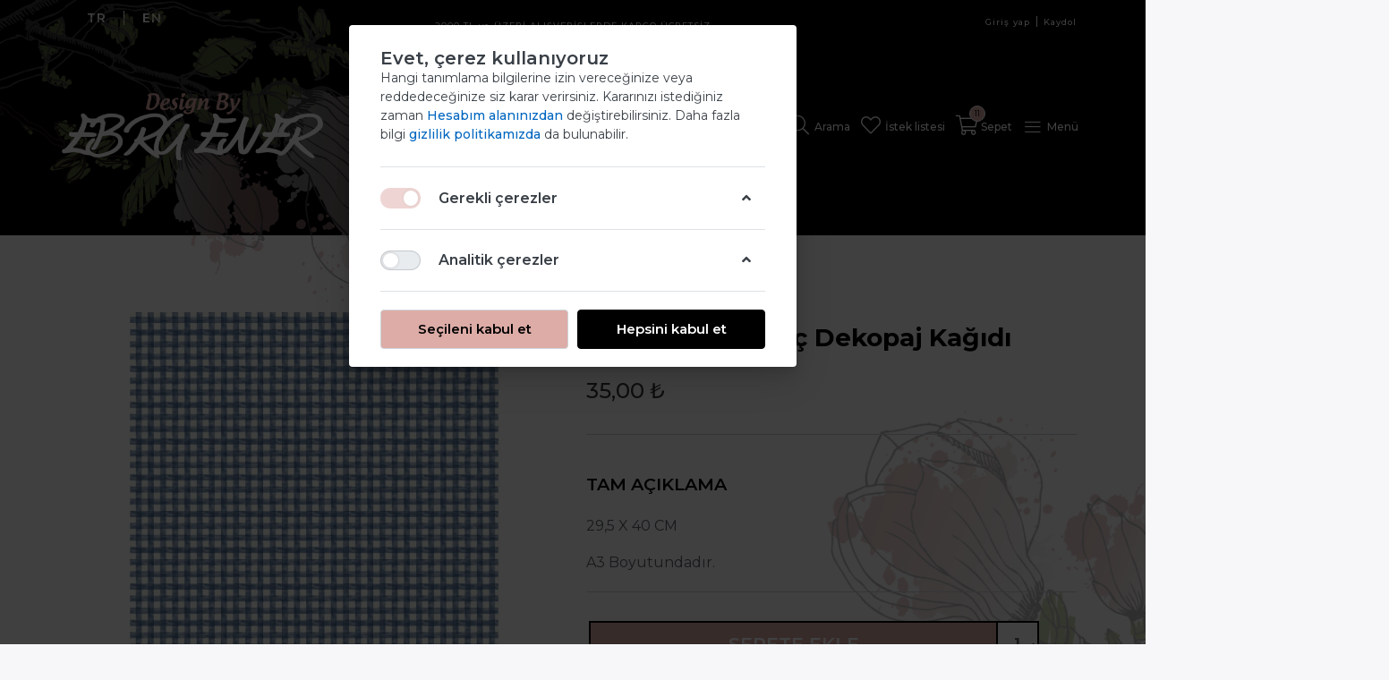

--- FILE ---
content_type: text/html; charset=utf-8
request_url: https://ebruener.com/ebru-ener-bleu-blanc-princ-dekopaj-no-eebb40147
body_size: 15153
content:
<!DOCTYPE html>
<html  id="" lang="tr" dir="ltr" data-pnotify-firstpos1="0">
<head>
    <meta charset="utf-8">
    <title itemprop="name">EbruEner | Bleu Blanc Pirinç Dekopaj Kağıdı</title>
    <meta http-equiv="x-ua-compatible" content="ie=edge">
    <meta name="viewport" content="width=device-width, initial-scale=1.0, maximum-scale=1.0, minimum-scale=1.0, user-scalable=no, viewport-fit=cover, shrink-to-fit=no">
    <meta name="HandheldFriendly" content="true">
    <meta name="description" content="" />
    <meta name="keywords" content="" />
    <meta name="generator" content="Smartstore 4.1.0.0" />
    <meta property="sm:root" content="/" />

<script src="/Content/vendors/drift/Drift.min.js"></script>


    
<link href="/Content/fa.pro.min.css" rel="stylesheet" />



<script>
    try {
        if (typeof navigator === 'undefined') navigator = {};
        html = document.documentElement;
        if (/Edge\/\d+/.test(navigator.userAgent)) { html.className += ' edge' }
        else if ('mozMatchesSelector' in html) { html.className += ' moz' }
        else if (/iPad|iPhone|iPod/.test(navigator.userAgent) && !window.MSStream) { html.className += ' ios' }
        else if ('webkitMatchesSelector' in html) { html.className += ' wkit' }
        else if (/constructor/i.test(window.HTMLElement)) { html.className += ' safari' };
        html.className += (this.top === this.window ? ' not-' : ' ') + 'framed';
    } catch (e) { }
</script>
<!--[if IE 9]><script>try{html.className+=' ie ie9 iepost8 iepre10'}catch(e){};navigator.isIE=9</script><![endif]-->
<!--[if gt IE 9]><script>try{html.className+=' ie ie10 iepost8'}catch(e){};navigator.isIE=10</script><![endif]-->
<!--[if !IE]>--><script>var ieMode = 0; try { if (document.documentMode) { ieMode = document.documentMode; html.className += ' ie iepost8 ie' + document.documentMode } else { html.className += ' not-ie' }; } catch (e) { }; navigator.isIE = ieMode</script><!-- <![endif]-->



<script>
    if (navigator.isIE) {
        document.addEventListener('DOMContentLoaded', function () {
            window.Res.Browser = {  "unsupportedBrowser": "You are using an unsupported browser! Please consider switching to a modern browser such as Google Chrome, Firefox or Opera to fully enjoy your shopping experience.", };

            // Add html alert after header
            const alert = '<div class="container alert alert-warning mt-3">' + window.Res.Browser.unsupportedBrowser + '</div>';
            const header = document.getElementById('header');
            header.innerHTML += alert;
        });
    }
</script>


    
    <meta name="accept-language" content="tr-TR"/>


<script>
	window.Res = {
 "Common.Notification": "Uyar",  "Common.Close": "Kapat",  "Common.On": "Açık",  "Common.OK": "OK",  "Common.Cancel": "İptal et",  "Common.Off": "Kapalı",  "Common.CtrlKey": "Ctrl\r\n",  "Common.ShiftKey": "Vardiya\r\n",  "Common.AltKey": "Alt\r\n",  "Common.DelKey": "Del\r\n",  "Common.EnterKey": "Giriş\r\n",  "Common.EscKey": "ESC\r\n",  "Products.Longdesc.More": "Daha fazla göster",  "Products.Longdesc.Less": "Daha az göster",  "Jquery.Validate.Email": "Lütfen geçerli bir e-posta adresi giriniz.",  "Jquery.Validate.Required": "Bu alan gereklidir.",  "Jquery.Validate.Remote": "Lütfen bu alanı düzeltin.",  "Jquery.Validate.Url": "Lütfen geçerli bir URL giriniz.",  "Jquery.Validate.Date": "Lütfen geçerli bir tarih giriniz.",  "Jquery.Validate.DateISO": "Lütfen geçerli bir tarih (ISO) giriniz.",  "Jquery.Validate.Number": "Lütfen geçerli bir sayı giriniz.",  "Jquery.Validate.Digits": "Lütfen yalnızca rakam giriniz.",  "Jquery.Validate.Creditcard": "Lütfen geçerli bir kredi kartı numarası giriniz.",  "Jquery.Validate.Equalto": "Lütfen aynı değeri tekrar giriniz.",  "Jquery.Validate.Maxlength": "Lütfen {0} karakterden fazla karakter girmeyiniz.",  "Jquery.Validate.Minlength": "Lütfen en az {0} karakter giriniz.",  "Jquery.Validate.Rangelength": "Lütfen karakter uzunluğu {0} ile {1} aralığında olan bir değer giriniz.",  "jquery.Validate.Range": "Lütfen {0} ile {1} arasında bir değer giriniz.",  "Jquery.Validate.Max": "Lütfen {0} değerine eşit ya da {0} değerinden küçük bir değer giriniz.",  "Jquery.Validate.Min": "Lütfen {0} değerine eşit ya da {0} değerinden büyük bir değer giriniz.",  "Admin.Common.AreYouSure": "Emin misiniz?",  "FileUploader.Dropzone.Message": "Dosyaları yüklemek için buraya bırakın veya tıklayın\r\n",  "FileUploader.Dropzone.DictDefaultMessage": "Yüklemek için dosyaları buraya bırakın\r\n",  "FileUploader.Dropzone.DictFallbackMessage": "Tarayıcınız drag'n'drop dosya yüklemelerini desteklemiyor.\r\n",  "FileUploader.Dropzone.DictFallbackText": "Eski günlerdeki gibi dosyalarınızı yüklemek için lütfen aşağıdaki yedek formu kullanın.\r\n",  "FileUploader.Dropzone.DictFileTooBig": "Dosya çok büyük ({{filesize}} MiB). Maks. Dosya boyutu: {{maxFilesize}} MiB.\r\n",  "FileUploader.Dropzone.DictInvalidFileType": "Bu türdeki dosyaları yükleyemezsiniz.\r\n",  "FileUploader.Dropzone.DictResponseError": "Sunucu {{statusCode}} koduyla yanıt verdi.\r\n",  "FileUploader.Dropzone.DictCancelUpload": "Yüklemeyi iptal et\r\n",  "FileUploader.Dropzone.DictUploadCanceled": "Yükleme iptal edildi.\r\n",  "FileUploader.Dropzone.DictCancelUploadConfirmation": "Bu yüklemeyi iptal etmek istediğinizden emin misiniz?\r\n",  "FileUploader.Dropzone.DictRemoveFile": "Dosyayı kaldır\r\n",  "FileUploader.Dropzone.DictMaxFilesExceeded": "Başka dosya yükleyemezsiniz.\r\n",  "FileUploader.StatusWindow.Uploading.File": "dosya yükleniyor\r\n",  "FileUploader.StatusWindow.Uploading.Files": "dosyalar yükleniyor\r\n",  "FileUploader.StatusWindow.Complete.File": "yükleme tamamlandı\r\n",  "FileUploader.StatusWindow.Complete.Files": "yüklemeler tamamlandı\r\n",  "FileUploader.StatusWindow.Canceled.File": "yükleme iptal edildi\r\n",  "FileUploader.StatusWindow.Canceled.Files": "yüklemeler iptal edildi\r\n",     };

    window.ClientId = "c051efc6-1f59-4b0a-8982-df3f321ad2f1";
</script>
<link rel="preconnect" href="https://fonts.gstatic.com">
		<link href='https://fonts.googleapis.com/css2?family=Montserrat:wght@100;200;300;400;500;600;700;800;900' rel='stylesheet' type='text/css'>
		<link href='https://fonts.googleapis.com/css2?family=Josefin+Sans:wght@100;200;300;400;500;600;700' rel='stylesheet' type='text/css'>


    
    <link as="image" href="//ebruener.com/media/10/content/Varlik_2.png" rel="preload" />




    <link rel="shortcut icon" href="//ebruener.com/media/24/content/favicon.ico?v=4.1" />





    <link href="/bundles/css/9yy44-xuplohrjtsx7ix6vknbtcceiqugyr4cta2dc01?v=IxUM8yvjBVRongFdt1z290NbpbocCXJHgcHkFhBkZmI1" rel="stylesheet"/>

<link href="/plugins/SmartStore.InstagramPost/Content/public.scss" rel="stylesheet" type="text/css" />
<link href="/Themes/ebruener/Content/theme.scss" rel="stylesheet" type="text/css" />

    <script src="/bundles/js/aua8kp5qpstynmvh9egapasvk5yczay76h4rabtmvyk1?v=ZEZxsoja9HQOy-pj7TRosZXJSKZwrgoehGBd4DuWx3U1"></script>





<!-- Facebook Pixel Code-->
<script>
	


   !function(f,b,e,v,n,t,s)
  {if(f.fbq)return;n=f.fbq=function(){n.callMethod?
  n.callMethod.apply(n,arguments):n.queue.push(arguments)};
  if(!f._fbq)f._fbq=n;n.push=n;n.loaded=!0;n.version='2.0';
  n.queue=[];t=b.createElement(e);t.async=!0;
  t.src=v;s=b.getElementsByTagName(e)[0];
  s.parentNode.insertBefore(t,s)}(window, document,'script',
  'https://connect.facebook.net/en_US/fbevents.js');

 fbq('init', '669751567406813');
  fbq('track', 'PageView');
    
</script>
<script>
fbq('track', 'ViewContent', {
        id: 'EEBB40147',
        condition: 'new',
        content_ids: 'EEBB40147',
        content_type: 'product',
        value: 35.00,
        currency: 'TRY',
        price: '35,0000',
        availability: 'in stock'
    });  $('#btn-add-to-cart').click(function () {
        fbq('track', 'AddToCart', {
            content_name: 'Bleu Blanc Pirinç Dekopaj Kağıdı',
            content_ids: 'EEBB40147',
            content_type: 'product',
            value: 35.00,
            currency: 'TRY',
        });
    }); 
 $('#btn-add-to-cart').click(function () {
        fbq('track', 'AddToCart', {
            content_name: 'Bleu Blanc Pirinç Dekopaj Kağıdı',
            content_ids: 'EEBB40147',
            content_type: 'product',
            value: 35.00,
            currency: 'TRY',
        });
    }); 
</script>


    <script>jQuery(function () { if (SmartStore.globalization) { SmartStore.globalization.culture = {"name":"tr-TR","englishName":"Turkish (Türkiye)","nativeName":"Türkçe (Türkiye)","isRTL":false,"language":"tr","numberFormat":{",":".",".":",","pattern":[1],"decimals":2,"groupSizes":[3],"+":"+","-":"-","NaN":"NaN","negativeInfinity":"-∞","positiveInfinity":"∞","percent":{",":".",".":",","pattern":[2,2],"decimals":2,"groupSizes":[3],"symbol":"%"},"currency":{",":".",".":",","pattern":[8,3],"decimals":2,"groupSizes":[3],"symbol":"₺"}},"dateTimeFormat":{"calendarName":"Miladi Takvim","/":".",":":":","firstDay":1,"twoDigitYearMax":2029,"AM":["ÖÖ","öö","ÖÖ"],"PM":["ÖS","ös","ÖS"],"days":{"names":["Pazar","Pazartesi","Salı","Çarşamba","Perşembe","Cuma","Cumartesi"],"namesAbbr":["Paz","Pzt","Sal","Çar","Per","Cum","Cmt"],"namesShort":["Pa","Pt","Sa","Ça","Pe","Cu","Ct"]},"months":{"names":["Ocak","Şubat","Mart","Nisan","Mayıs","Haziran","Temmuz","Ağustos","Eylül","Ekim","Kasım","Aralık",""],"namesAbbr":["Oca","Şub","Mar","Nis","May","Haz","Tem","Ağu","Eyl","Eki","Kas","Ara",""]},"patterns":{"d":"d.MM.yyyy","D":"d MMMM yyyy dddd","t":"HH:mm","T":"HH:mm:ss","g":"d.MM.yyyy HH:mm","G":"d.MM.yyyy HH:mm:ss","f":"d MMMM yyyy dddd HH:mm:ss","F":"d MMMM yyyy dddd HH:mm:ss","M":"dd MMMM","Y":"MMMM yyyy","u":"yyyy'-'MM'-'dd HH':'mm':'ss'Z'"}}}; }; });</script>
<meta property='sm:pagedata' content='{"type":"category","id":1,"menuItemId":1,"entityId":1,"parentId":0}' />
<meta property='og:site_name' content='EbruEner' />
<meta property='og:site' content='https://ebruener.com/' />
<meta property='og:url' content='https://ebruener.com/ebru-ener-bleu-blanc-princ-dekopaj-no-eebb40147' />
<meta property='og:type' content='product' />
<meta property='og:title' content='Bleu Blanc Pirin&#231; Dekopaj Kağıdı' />
<meta property='twitter:card' content='summary' />
<meta property='twitter:title' content='Bleu Blanc Pirin&#231; Dekopaj Kağıdı' />
<meta property='og:image' content='https://ebruener.com/media/6266/catalog/EEBB40147.jpeg' />
<meta property='og:image:type' content='image/jpeg' />
<meta property='twitter:image' content='https://ebruener.com/media/6266/catalog/EEBB40147.jpeg' />
<meta property='og:image:alt' content='Bleu Blanc Pirinç Dekopaj Kağıdı resmi' />
<meta property='twitter:image:alt' content='Bleu Blanc Pirinç Dekopaj Kağıdı resmi' />
<meta property='og:image:width' content='1131' />
<meta property='og:image:height' content='1600' />
<meta property='article:published_time' content='01/01/0001 00:00:00' />

    <script src="https://cdnjs.cloudflare.com/ajax/libs/flexslider/2.7.1/jquery.flexslider.min.js" async=""></script>
    <script src="https://cdnjs.cloudflare.com/ajax/libs/OwlCarousel2/2.3.4/owl.carousel.min.js"></script>
    <script src="https://cdn.jsdelivr.net/npm/owl.carousel2.thumbs@0.1.8/dist/owl.carousel2.thumbs.min.js"></script>
    <script src="https://cdn.jsdelivr.net/npm/sticky-sidebar@3.3.1/dist/sticky-sidebar.min.js"></script>
    <script src="https://cdnjs.cloudflare.com/ajax/libs/lazysizes/5.2.0/lazysizes.min.js" async></script>
    <script src="https://cdnjs.cloudflare.com/ajax/libs/magnific-popup.js/1.1.0/jquery.magnific-popup.min.js"></script>
    <script src="https://cdnjs.cloudflare.com/ajax/libs/mediaelement/4.2.16/mediaelement-and-player.min.js"></script>
    <script src="https://cdnjs.cloudflare.com/ajax/libs/mediaelement/4.2.16/renderers/youtube.min.js"></script>
    <script src="https://cdnjs.cloudflare.com/ajax/libs/mediaelement/4.2.16/renderers/vimeo.min.js"></script>
    <script src="https://cdnjs.cloudflare.com/ajax/libs/mediaelement/4.2.16/renderers/facebook.min.js"></script>
    <script type="text/javascript" src="https://cdnjs.cloudflare.com/ajax/libs/jarallax/1.12.0/jarallax.min.js"></script>
    <script type="text/javascript" src="https://cdnjs.cloudflare.com/ajax/libs/jarallax/1.12.0/jarallax-element.min.js"></script>
    <script type="text/javascript" src="https://cdnjs.cloudflare.com/ajax/libs/jarallax/1.12.0/jarallax-video.min.js"></script>
    <script src="/Scripts/public.product-pswp.js" async=""></script>
    <script src="https://cdnjs.cloudflare.com/ajax/libs/jquery.nicescroll/3.7.6/jquery.nicescroll.min.js" integrity="sha512-zMfrMAZYAlNClPKjN+JMuslK/B6sPM09BGvrWlW+cymmPmsUT1xJF3P4kxI3lOh9zypakSgWaTpY6vDJY/3Dig==" crossorigin="anonymous" referrerpolicy="no-referrer"></script>

    <link href="https://cdnjs.cloudflare.com/ajax/libs/flexslider/2.7.2/flexslider.min.css" rel="stylesheet" />
    <link href="https://cdnjs.cloudflare.com/ajax/libs/OwlCarousel2/2.3.4/assets/owl.carousel.min.css" rel="stylesheet" />
    <link href="https://cdnjs.cloudflare.com/ajax/libs/OwlCarousel2/2.3.4/assets/owl.theme.default.min.css" rel="stylesheet" />
    <link href="https://cdnjs.cloudflare.com/ajax/libs/mediaelement/4.2.16/mediaelementplayer.min.css" rel="stylesheet" />
    <link href="https://cdnjs.cloudflare.com/ajax/libs/magnific-popup.js/1.1.0/magnific-popup.min.css" rel="stylesheet" />


    <!--Powered by Smartstore - https://www.smartstore.com - https://lemooncreative.com -->
</head>
<body class="lyt-cols-1">


    
<div id="page">
    <div class="canvas-blocker canvas-slidable"></div>

    <div class="page-main canvas-slidable">
            <div class="tophead">
                <div class="container-fluid">
                    <div class="row">
                        <div class="col-lg-3 col-12 ">  
    <ul class="language-selector list-unstyled">

            <li>
                <a href="/changelanguage/2?returnUrl=ebru-ener-bleu-blanc-princ-dekopaj-no-eebb40147" title="T&#252;rk&#231;e (T&#252;rkiye)" rel="nofollow" class="dropdown-item disabled"
                   data-selected="true" data-abbreviation="T&#252;rk&#231;e">

                    <span class="abbreviation lrm">TR</span>
                </a>
            </li>
            <li>
                <a href="/changelanguage/1?returnUrl=ebru-ener-bleu-blanc-princ-dekopaj-no-eebb40147" title="English (United States)" rel="nofollow" class="dropdown-item"
                   data-selected="false" data-abbreviation="English">

                    <span class="abbreviation lrm">EN</span>
                </a>
            </li>
    </ul>
    <div class="dropdown language-selector d-none">
        <a class="menubar-link" data-toggle="dropdown" aria-haspopup="true" aria-expanded="false" href="#">
            <span>TR</span>
            <i class="fa fa-angle-down"></i>
        </a>

        <div class="dropdown-menu" aria-labelledby="dLabel">
                <a href="/changelanguage/2?returnUrl=ebru-ener-bleu-blanc-princ-dekopaj-no-eebb40147" title="T&#252;rk&#231;e (T&#252;rkiye)" rel="nofollow" class="dropdown-item disabled"
                   data-selected="true" data-abbreviation="T&#252;rk&#231;e">

                        <span class="mr-1 align-text-bottom">
                            <img src="/Content/images/flags/tr.png" />
                        </span>

                    <span>T&#252;rk&#231;e</span>

                    <span class="abbreviation lrm">(TR)</span>
                </a>
                <a href="/changelanguage/1?returnUrl=ebru-ener-bleu-blanc-princ-dekopaj-no-eebb40147" title="English (United States)" rel="nofollow" class="dropdown-item"
                   data-selected="false" data-abbreviation="English">

                        <span class="mr-1 align-text-bottom">
                            <img src="/Content/images/flags/us.png" />
                        </span>

                    <span>English</span>

                    <span class="abbreviation lrm">(EN)</span>
                </a>
        </div>
    </div>
    <script>
        $(function () {
            $(".language-selector .dropdown-item.disabled").on('click', function (e) {
                e.preventDefault();
            });
        });
    </script>
</div>
                        <div class="col-lg-6 text-center col-12">


<div class="cms-menu cms-menu-linklist" data-menu-name="topheadlinks">
    <ul class="list-unstyled">
            <li>
                <a href="/" class="menu-link">

                    <span >2000 TL ve &#220;ZERİ ALIŞVERİŞLERDE KARGO &#220;CRETSİZ</span>
                </a>
            </li>
    </ul>
</div>
                        </div>
                        <div class="col-lg-3 col-12 text-right">
                            <nav id="menubar-my-account" class="menubar-group">
                                <div class="dropdown">

                                    <a class="menubar-link"  aria-haspopup="true" aria-expanded="false" href="/login?returnUrl=%2Febru-ener-bleu-blanc-princ-dekopaj-no-eebb40147" rel="nofollow">
                                            <span>Giriş yap</span>
                                    </a>
                                        <a class="menubar-link" href="/register?returnUrl=%2Febru-ener-bleu-blanc-princ-dekopaj-no-eebb40147" rel="nofollow">
                                            <span>Kaydol</span>
                                        </a>
                                                                    </div>
                            </nav>


                        </div>

                    </div>
                </div>
            </div>
<header id="header" class="header_type2">
    <div class="menubar-section d-none menubar-light">
        <div class="container menubar-container">





<nav class="menubar navbar navbar-slide">
    <nav class="menubar-group ml-0">

    <ul class="language-selector list-unstyled">

            <li>
                <a href="/changelanguage/2?returnUrl=ebru-ener-bleu-blanc-princ-dekopaj-no-eebb40147" title="T&#252;rk&#231;e (T&#252;rkiye)" rel="nofollow" class="dropdown-item disabled"
                   data-selected="true" data-abbreviation="T&#252;rk&#231;e">

                    <span class="abbreviation lrm">TR</span>
                </a>
            </li>
            <li>
                <a href="/changelanguage/1?returnUrl=ebru-ener-bleu-blanc-princ-dekopaj-no-eebb40147" title="English (United States)" rel="nofollow" class="dropdown-item"
                   data-selected="false" data-abbreviation="English">

                    <span class="abbreviation lrm">EN</span>
                </a>
            </li>
    </ul>
    <div class="dropdown language-selector d-none">
        <a class="menubar-link" data-toggle="dropdown" aria-haspopup="true" aria-expanded="false" href="#">
            <span>TR</span>
            <i class="fa fa-angle-down"></i>
        </a>

        <div class="dropdown-menu" aria-labelledby="dLabel">
                <a href="/changelanguage/2?returnUrl=ebru-ener-bleu-blanc-princ-dekopaj-no-eebb40147" title="T&#252;rk&#231;e (T&#252;rkiye)" rel="nofollow" class="dropdown-item disabled"
                   data-selected="true" data-abbreviation="T&#252;rk&#231;e">

                        <span class="mr-1 align-text-bottom">
                            <img src="/Content/images/flags/tr.png" />
                        </span>

                    <span>T&#252;rk&#231;e</span>

                    <span class="abbreviation lrm">(TR)</span>
                </a>
                <a href="/changelanguage/1?returnUrl=ebru-ener-bleu-blanc-princ-dekopaj-no-eebb40147" title="English (United States)" rel="nofollow" class="dropdown-item"
                   data-selected="false" data-abbreviation="English">

                        <span class="mr-1 align-text-bottom">
                            <img src="/Content/images/flags/us.png" />
                        </span>

                    <span>English</span>

                    <span class="abbreviation lrm">(EN)</span>
                </a>
        </div>
    </div>
    <script>
        $(function () {
            $(".language-selector .dropdown-item.disabled").on('click', function (e) {
                e.preventDefault();
            });
        });
    </script>

    </nav>

	<nav class="menubar-group ml-auto">



			<a class="menubar-link" href="/contactus">Bize ulaşın</a>




<div class="cms-menu cms-menu-dropdown" data-menu-name="helpandservice">
	<div class="dropdown">
		<a data-toggle="dropdown" aria-haspopup="true" aria-expanded="false" href="#" rel="nofollow" class="menubar-link">
			<span >Service</span>
			<i class="fal fa-angle-down menubar-caret"></i>
		</a>
			<div class="dropdown-menu dropdown-menu-left">
			<a href="/aboutus" class="dropdown-item menu-link">
				<span >Hakkımızda</span>
			</a>
			<a href="/disclaimer" class="dropdown-item menu-link">
				<span >Satış S&#246;zleşmesi</span>
			</a>
			<a href="/shippinginfo" class="dropdown-item menu-link">
				<span >Kargo &amp; İade</span>
			</a>
			<a href="/conditionsofuse" class="dropdown-item menu-link">
				<span >&#220;yelik S&#246;zleşmesi</span>
			</a>
	</div>

	</div>
</div>



	</nav>

    <nav class="menubar-group menubar-group--special">
            <a class="menubar-link" href="/news">
                Haberler
            </a>
                        
    </nav>

        <nav id="menubar-my-account" class="menubar-group">
            <div class="dropdown">
                <a class="menubar-link"  aria-haspopup="true" aria-expanded="false" href="/login?returnUrl=%2Febru-ener-bleu-blanc-princ-dekopaj-no-eebb40147" rel="nofollow">
                    <i class="fal fa-user-circle menubar-icon"></i>

                        <span>Giriş yap</span>
                </a>

            </div>



        </nav>

</nav>




        </div>
    </div>
    <div class="shopbar-section shopbar-light">
        <div class="container-fluid shopbar-container">

<div class="shopbar">

    

    <!-- LOGO -->
    <div class="shopbar-col-group shop-logo col-4">

<a href="/" class="brand">          
        <img src='//ebruener.com/media/10/content/Varlik_2.png' 
            alt="EbruEner" 
            title="EbruEner"
			class="img-fluid"
            width="292"
            height="75" />
</a>

    </div>

    

    <!--<div class="shopbar-col-group shopbar-col-group-brand">-->
    <!-- SEARCH -->
    <!--<div class="shopbar-col d-none shopbar-search">

<form action="/search" class="instasearch-form" method="get">
	<input type="text"
			class="instasearch-term form-control"
			name="q"
			placeholder="Ne arıyorsunuz?"
		    data-instasearch="true"
			data-minlength="2"
			data-showthumbs="true"
			data-url="/instantsearch"
            data-origin="Search/Search"
			 autocomplete="off" />

	<button type="submit" class="btn btn-primary btn-icon instasearch-button" title="Arama">
		<i class="icm icm-magnifier instasearch-icon"></i>
	</button>

	<div class="instasearch-drop">
		<div class="instasearch-drop-body clearfix"></div>
	</div>


</form>
        </div>
    </div>-->
    <div class="cat-title with-breadcrumb col-4">
        <h2 class="mb-lg-2">catName</h2>
    </div>
    <div class="shopbar-col-group shopbar-col-group-tools col-4 col-lg-4 col-md-5">
        <!-- TOOLS -->


<div class="shopbar-col shopbar-tools" data-summary-href="/shoppingcart/cartsummary?cart=True&amp;wishlist=True&amp;compare=False">




    <div class="shopbar-tool" id="shopbar-menu">
        <a class="shopbar-button" href="#" data-toggle="offcanvas" data-autohide="true" data-placement="left" data-fullscreen="false" data-disablescrolling="true" data-target="#offcanvas-menu">
            <span class="shopbar-button-icon">
                <i class="icm icm-menu"></i>
            </span>
            <span class="shopbar-button-label-sm d-lg-flex d-none">
                Menü
            </span>
        </a>
    </div>
    <div class="shopbar-tool d-lg-none" id="shopbar-back">
        <button class="shopbar-button">
            <span class="shopbar-button-icon">
                <i class="fal fa-arrow-alt-left"></i>
            </span>
        </button>
    </div>

    <div class="shopbar-tool" id="shopbar-home">
        <a href="/" class="shopbar-button">
            <span class="shopbar-button-icon">
                <i class="fal fa-home"></i>
            </span>
            <span class="shopbar-button-label-sm d-lg-flex d-none">
                Anasayfa
            </span>
        </a>
    </div>
    <div class="shopbar-tool">
        <a href="#" class="shopbar-button search-toggle">
            <span class="shopbar-button-icon">
                <i class="fal fa-search"></i>

            </span>
            <span class="shopbar-button-label-sm d-lg-flex d-none">
                Arama
            </span>
        </a>
        <div class="shopbar-col shopbar-search">
            <i class="fal fa-times d-none d-lg-flex search-close"></i>
            <i class="fal fa-arrow-left d-lg-none search-close"></i>


<form action="/search" class="instasearch-form" method="get">
	<input type="text"
			class="instasearch-term form-control"
			name="q"
			placeholder="Ne arıyorsunuz?"
		    data-instasearch="true"
			data-minlength="2"
			data-showthumbs="true"
			data-url="/instantsearch"
            data-origin="Search/Search"
			 autocomplete="off" />

	<button type="submit" class="btn btn-primary btn-icon instasearch-button" title="Arama">
		<i class="icm icm-magnifier instasearch-icon"></i>
	</button>

	<div class="instasearch-drop">
		<div class="instasearch-drop-body clearfix"></div>
	</div>


</form>
        </div>
    </div>


        <div class="shopbar-tool" id="shopbar-wishlist" data-target="#wishlist-tab">
            <a href="/wishlist" class="shopbar-button navbar-toggler" data-toggle="offcanvas" data-summary-href="/shoppingcart/cartsummary?wishlist=True"
               data-autohide="true" data-placement="right" data-fullscreen="false" data-disablescrolling="true" data-target="#offcanvas-cart">
                <span class="shopbar-button-icon">
                    <i class="fal fa-heart"></i>
                    <span class='badge badge-pill label-cart-amount badge-warning' style="display:none" data-bind-to="WishlistItemsCount">0</span>
                </span>
                <span class="shopbar-button-label d-none">
                    <span>İstek</span><br />
                    <strong>Liste</strong>
                </span>
                <span class="shopbar-button-label-sm d-lg-flex d-none">
                    İstek listesi
                </span>
            </a>
        </div>
    <!-- User -->
    <div class="shopbar-tool d-none" id="shopbar-user">
        <a class="shopbar-button" href="/login?returnUrl=%2Febru-ener-bleu-blanc-princ-dekopaj-no-eebb40147">
            <span class="shopbar-button-icon">
                <i class="far fa-user"></i>
            </span>
            <span class="shopbar-button-label d-none">
                Giriş yap
            </span>
        </a>
    </div>
        <div class="shopbar-tool" id="shopbar-cart" data-target="#cart-tab">
            
            <a href="/cart" class="shopbar-button navbar-toggler"
               data-autohide="true" data-placement="right" data-fullscreen="false" data-disablescrolling="true" data-target="#offcanvas-cart">
                <span class="shopbar-button-icon">
                    <i class="fal fa-shopping-cart"></i>
                    <span class='badge badge-pill label-cart-amount badge-warning' style="display:none" data-bind-to="CartItemsCount">
                        0
                    </span>
                </span>
                <span class="shopbar-button-label d-none">
                    <span>Alışveriş</span><br />
                    <strong>Sepet</strong>
                </span>
                <span class="shopbar-button-label-sm d-lg-flex d-none">
                    Sepet
                </span>
            </a>
        </div>



</div>



<script>
    $('#shopbar-back .shopbar-button').click(function() {
        if(window.location.pathname !== '/'){
            window.history.go(-1);
            return false;
        }
    })
</script>
    </div>
</div>
        </div>
    </div>
</header>
        <div id="content-wrapper">

            <section id="content" class="container">


<div class="breadcrumb-container d-none d-lg-flex flex-wrap align-items-center mb-4">
	<ol class="breadcrumb mb-0" itemscope itemtype="http://schema.org/BreadcrumbList">
		<li class="breadcrumb-item" itemprop="itemListElement" itemscope itemtype="http://schema.org/ListItem">
			<a href="/" title="En üst" itemprop="item">
				<meta itemprop="name" content="Anasayfa">
				<meta itemprop="position" content="1">
				
				<span>Anasayfa</span>
			</a>
		</li>
			<li class="breadcrumb-item" itemprop="itemListElement" itemscope itemtype="http://schema.org/ListItem">
					<a href="/%c3%bcr%c3%bcnlerimiz-2" title="&#220;R&#220;NLERİMİZ" itemprop="item"><meta itemprop="position" content="2"><span itemprop="name" dir="auto">&#220;R&#220;NLERİMİZ</span></a>
			</li>
	</ol>
    <div class="breadcrumb-item active">
        <span>Bleu Blanc Pirin&#231; Dekopaj Kağıdı</span>
    </div>
</div>




                <div id="content-body" class="row">


                    <div id="content-center" class="col-lg-12">





<div class="page product-details-page" itemscope itemtype="http://schema.org/Product">


    <article class="pd page-body">

        <div id="main-update-container" class="update-container" data-url="/product/updateproductdetails?productId=2036&amp;bundleItemId=0">
<form action="/ebru-ener-bleu-blanc-princ-dekopaj-no-eebb40147" id="pd-form" method="post">                <!-- Top Content: Picture, Description, Attrs, Variants, Bundle Items, Price etc. -->
                <section class="row pd-section pd-section-top">
                    <!-- Picture -->
                    <div class="col-12 col-md-6 pd-data-col">


                        <div id="pd-gallery-container">

<div id="pd-gallery-container-inner" class="my-4">
    <div id="pd-gallery" class="mb-3">
        <script src="https://cdnjs.cloudflare.com/ajax/libs/photoswipe/4.1.3/photoswipe.min.js" integrity="sha512-2R4VJGamBudpzC1NTaSkusXP7QkiUYvEKhpJAxeVCqLDsgW4OqtzorZGpulE3eEA7p++U0ZYmqBwO3m+R2hRjA==" crossorigin="anonymous"></script>
<script src="https://cdnjs.cloudflare.com/ajax/libs/photoswipe/4.1.3/photoswipe-ui-default.min.js" integrity="sha512-SxO0cwfxj/QhgX1SgpmUr0U2l5304ezGVhc0AO2YwOQ/C8O67ynyTorMKGjVv1fJnPQgjdxRz6x70MY9r0sKtQ==" crossorigin="anonymous"></script>


<div class="gal-box d-none">
    <!-- Thumbnail navigation -->
    <div class="gal-nav-cell gal-nav-hidden">
        <div class="gal-nav">
            <div class="gal-list">
                <div class="gal-track" itemscope itemtype="http://schema.org/ImageGallery">
                        <div class="gal-item" itemprop="associatedMedia" itemscope itemtype="http://schema.org/ImageObject">
                            <a class="gal-item-viewport"
                               itemprop="contentUrl"
                               href="//ebruener.com/media/6266/catalog/EEBB40147.jpeg"
                               data-type="image"
                               data-width="1131"
                               data-height="1600"
                               data-medium-image="//ebruener.com/media/6266/catalog/EEBB40147.jpeg?size=1920"
                               title="Bleu Blanc Pirin&#231; Dekopaj Kağıdı, Resim 1 b&#252;y&#252;k"
                               data-picture-id="6266">
                                
<img src="//ebruener.com/media/6266/catalog/EEBB40147.jpeg?size=800"
     class="gal-item-content file-img"
     alt="Bleu Blanc Pirin&#231; Dekopaj Kağıdı resmi"
     title="Bleu Blanc Pirin&#231; Dekopaj Kağıdı, Resim 1 b&#252;y&#252;k" />
                            </a>
                        </div>
                </div>
            </div>
        </div>
    </div>
    <!-- Picture -->
    <div class="gal-cell">
        <div class="gal">
                    <div class="gal-item">
                        <a class="gal-item-viewport" href="//ebruener.com/media/6266/catalog/EEBB40147.jpeg"
                           data-thumb-image="//ebruener.com/media/6266/catalog/EEBB40147.jpeg?size=800"
                           data-medium-image="//ebruener.com/media/6266/catalog/EEBB40147.jpeg?size=1920"
                           data-picture-id="6266">
                            
                                <img class="gal-item-content file-img"
                                     src="//ebruener.com/media/6266/catalog/EEBB40147.jpeg?size=1920"
                                     data-zoom="//ebruener.com/media/6266/catalog/EEBB40147.jpeg"
                                     data-zoom-width="1131"
                                     data-zoom-height="1600"
                                     alt="Bleu Blanc Pirin&#231; Dekopaj Kağıdı resmi"
                                     title="Bleu Blanc Pirin&#231; Dekopaj Kağıdı"
                                     itemprop="image" />
                        </a>
                    </div>
        </div>
    </div>
</div>



<div class="col-lg-12 col-12 p-0">
    <div class="pd-media-gallery col-12 p-0 m-0">
        <ul class="productImages list-unstyled owl-carousel owl-theme col-12 p-0" data-slider-id="1">
                <li itemprop="associatedMedia" itemscope itemtype="http://schema.org/ImageObject">
                    <a href="//ebruener.com/media/6266/catalog/EEBB40147.jpeg" itemprop="contentUrl" data-size="1131x1600">
                        <img style="max-height:600px" src="//ebruener.com/media/6266/catalog/EEBB40147.jpeg" itemprop="image" alt="Bleu Blanc Pirin&#231; Dekopaj Kağıdı resmi" />
                    </a>
                </li>
        </ul>
    </div>
    <div class="owl-thumbs" data-slider-id="1">
            <button class="owl-thumb-item">
                
<img src="//ebruener.com/media/6266/catalog/EEBB40147.jpeg?size=800"
     class="img-fluid file-img"
     alt="Bleu Blanc Pirin&#231; Dekopaj Kağıdı resmi"
     title="Bleu Blanc Pirin&#231; Dekopaj Kağıdı, Resim 1 b&#252;y&#252;k" />
            </button>
    </div>
</div>
<script>
    $(document).ready(function () {
        var pswpOptions = {
            bgOpacity: 0.9,
            history: false,
            shareEl: false
        };
        var owlOptions = {
            responsiveRefreshRate: 0,
            paginationSpeed: 300,
            rewindSpeed: 400,
            responsive: {
                0: {
                    items: 1,
                    dots: true
                },
                490: {
                    items: 1,
                    dots: true
                },
                770: {
                    items: 1,
                    dots: true
                },
                1200: {
                    items: 1,
                    dots: false
                },
                1500: {
                    items: 1,
                    dots: false
                }
            },
            draggable: true,
            dots: false,
            items: 1,
            margin: 20,
            thumbs: true,
            thumbImage: false,
            thumbsPrerendered: true,
            thumbContainerClass: 'owl-thumbs',
            thumbItemClass: 'owl-thumb-item'
        };
        initializeGallery($(".productImages"), owlOptions, pswpOptions);
        $(window).trigger("resize");
        window.dispatchEvent(new Event('resize'));
    });
</script>

<style>
    .productImages {
        border: unset !important;
    }

    .owl-thumbs {
        display: flex;
        flex-wrap: wrap;
    }

    .owl-thumb-item {
        width: 20%;
        height: 20%;
        float: left;
        display: inline-block;
        border: none;
        outline: none;
        background: none;
        cursor: pointer !important;
        overflow: hidden;
        object-fit: contain;
    }

        .owl-thumb-item:focus, .owl-thumb-item:active {
            outline: none !important;
        }

        .owl-thumb-item:first-child {
            padding-left: 0 !important;
        }

        .owl-thumb-item:last-child {
            padding-right: 0 !important;
        }

        .owl-thumb-item img {
            width: 100%;
            object-fit: contain;
            border: unset !important;
            max-height: 100px;
        }

    @media only screen and (max-width:992px) {
        .owl-carousel .owl-item img {
            min-height: 350px !important;
            object-fit: contain;
        }
    }
</style>


    </div>
</div>
                        </div>


                    </div>

                    <!-- Sidebar: Info, Price, Buttons etc. -->
                    <aside class="col-12 col-md-6  pd-info-col zoom-window-container">


                        <!-- Title/Brand/ReviewSummary -->

<div class="pd-info pd-group">
    <!-- Brand -->

    <!-- Title -->
    <div class="page-title">
        <h1  class="pd-name" itemprop="name">
Bleu Blanc Pirinç Dekopaj Kağıdı        </h1>
    </div>
        <div class="pd-offer-price-container" data-partial="Price">
            


<div class="pd-offer-price">
        <!-- Current price -->
        <div class="pd-group clearfix">
            <div class="row sm-gutters pd-price-group">
                <div class="col-auto pd-price-block w-100">
                        <meta itemprop="priceCurrency" content="TRY" />
                                        <div class="pd-price d-flex">
                            <meta itemprop="price" content="35.00" />

                        <span class="">
                            35,00 ₺
                        </span>

                    </div>

                </div>
            </div>

            <!-- Regular price -->



        </div>
        <!-- Tier prices -->
            <div class="pd-tierprices">


            </div>
        <!-- Pangv & legal info -->
</div>
        </div>

    <!-- Short description -->

    <!-- Full description -->
        <div class="pd-shortitle mt-4 col-12 p-0">Tam açıklama</div>
        <div  class="pd-description" itemprop="description">
            <p>29,5 X 40 CM&nbsp;</p><p>A3 Boyutundadır.</p>
        </div>
</div>

<!-- Review Overview -->






                        <!-- Bundle Items -->

                            <!-- Offer box -->

<div class="pd-offer" itemprop="offers" itemscope itemtype="http://schema.org/Offer">
    <meta itemprop="itemCondition" content="http://schema.org/NewCondition" />
    <link itemprop="url" href="https://ebruener.com/ebru-ener-bleu-blanc-princ-dekopaj-no-eebb40147" />
  

    <meta itemprop="availability" content="http://schema.org/InStock" />


    <div class="pd-stock-info-container" data-partial="Stock">


    </div>



    <div class="pd-offer-actions-container" data-partial="OfferActions">



    <div class="row pd-offer-actions">
                <div class="col-10 col-lg-10 flex-grow-0">
                    <a class="btn btn-primary  btn-lg btn-block btn-add-to-cart ajax-cart-link"
                       href="#"
                       rel="nofollow"
                       data-href='/cart/addproduct/2036/1'
                       data-form-selector="#pd-form"
                       data-type="cart"
                       data-action="add"
                       data-toggle="offcanvas" data-target="#offcanvas-cart">
                        
                        <span>Sepete ekle</span>
                    </a>
                </div>
                    <div class="col-lg-1 col-2 pd-offer-action-qty">
                        


<div class="qty-input">
<input class="form-control form-control-lg" data-max="100" data-min="1" data-postfix="" data-step="1" data-val="true" data-val-number="The field &#39;EnteredQuantity&#39; must be a number." id="addtocart_2036_AddToCart_EnteredQuantity" name="addtocart_2036.AddToCart.EnteredQuantity" type="text" value="1" /></div>
                    </div>
                <div class="col-12 col-md-6 col-lg-4 flex-grow-0">
                    <a class="btn btn-lg btn-block btn-add-to-wishlist ajax-cart-link d-flex"
                       href="#"
                       rel="nofollow"
                       data-href='/cart/addproduct/2036/2'
                       data-form-selector="#pd-form"
                       data-type="wishlist"
                       data-action="add"
                       style=" justify-content: center;"
                       data-toggle="offcanvas" data-target="#offcanvas-cart">
                        <i class="icm icm-heart mr-md-auto"></i> <span>İstek listesine ekle</span>
                    </a>
                </div>
    </div>

    </div>




<div class="pd-actions-container">

		<div class="row sm-gutters pd-actions">
            <div class="col-12 pd-action-item d-none" >
                    <a data-href='/cart/addproduct/2036/2' data-form-selector="#pd-form"
                       title="İstek listesine ekle"
                       href="#"
                       class="pd-action-link pd-action-link-special ajax-cart-link action-add-to-wishlist"
                       rel="nofollow"
                       data-type="wishlist"
                       data-action="add">
                        <i class="pd-action-icon icm icm-heart"></i>
                            <span class="pd-action-label">Listeye Ekle</span>
                    </a>
            </div>
		</div>
</div>


</div>

<script>
    // Ask question
    $(document).on('click', '.action-ask-question', function (e) {
        e.preventDefault();
        const el = $(this);
		const form = el.data('form-selector');
		if (form) {  
			const href = el.data('href');
            $.ajax({
				cache: false,
                url: href,
                data: $(form).serialize(),
				success: function (response) {
					// Redirect to ask question get action
					if (response.redirect)
						location.href = response.redirect;
				}
            });
        }
    });
</script>                            <!-- Product attributes (SKU, EAN, Weight etc.) -->
                            <div class="pd-attrs-container" data-partial="Attrs">



<table class="pd-attrs pd-group">

        <tr class="pd-attr-sku">
            <td>SKU</td>
            <td itemprop="sku">EEBB40147</td>
        </tr>







</table>



                            </div>
                        


                        <div class="col-12 pd-infos d-none p-0">

                            <div class="col-12 p-0 d-flex my-2">
                                <span>Kategoriler</span>
                                <span class="ml-2 cat-names">
&#220;R&#220;NLERİMİZ                                            ,
PİRİN&#199; DEKOPAJ                                            ,
Bleu Blanc Prin&#231; Dekopaj                                </span>
                            </div>
                            <div class="col-12 p-0 d-flex my-2">
                                <!-- social share -->
                                <span>common.share</span>
                                    <div class="ml-2 pd-share d-flex">
                                        <!-- AddThis Button BEGIN --><div class="addthis_toolbox addthis_default_style addthis_32x32_style"><a class="addthis_button_preferred_1"></a><a class="addthis_button_preferred_2"></a><a class="addthis_button_preferred_3"></a><a class="addthis_button_preferred_4"></a><a class="addthis_button_compact"></a><a class="addthis_counter addthis_bubble_style"></a></div><script type="text/javascript">var addthis_config = {"data_track_addressbar":false};</script><script type="text/javascript" src="//s7.addthis.com/js/300/addthis_widget.js#pubid=ra-50f6c18f03ecbb2f"></script><!-- AddThis Button END -->
                                    </div>

                            </div>
                        </div>



                    </aside>
                </section>
</form>        </div>

        <!-- Bottom Content: Full Description, Specification, Review etc. -->
        <section class="pd-section pd-section-bottom">
                <!-- Tabs -->
                <!-- Tags -->

                <!-- Related products -->
                <!-- Products also purchased -->

        </section>
    </article>



    

</div>

<script>
    $(function () {
        var settings = {
            galleryStartIndex: 0,
            enableZoom: toBool('True')
        };

        $('#pd-form').productDetail(settings);
        $('body').addClass("product");
    });

        $(function () {
        var target = $(".with-breadcrumb");
        var breadcrumb = $(".breadcrumb-container");
        var catName = 'Bleu Blanc Pirinç Dekopaj Kağıdı';
        if (target.length > 0 && breadcrumb.length > 0) {
            target.append(breadcrumb);
            target.find("h2").text(catName);
        }

        $("#content").removeClass("container").addClass("container-fluid");
    });
</script>


                    </div>



                </div>
            </section>
        </div>






            <footer id="footer" class="footer-light footer_type3">






<div class="footer-main-wrapper">
    <div class="container-fluid footer-main">
        <div class="row sm-gutters footer-row">


            <div class="col-lg-2 col-md-2 col-12">
                <nav class="footer-links nav-collapsible">
                    <h4 class="footer-title nav-toggler collapsed" data-toggle="collapse" data-target="#footer-information" aria-controls="footer-information" aria-expanded="false">
                        <span class="d-none d-md-block">Kurumsal</span>
                        <span class="d-md-none">Kurumsal</span>
                    </h4>
                    <div class="collapse nav-collapse" id="footer-information">


<div class="cms-menu cms-menu-linklist" data-menu-name="footerınformation">
    <ul class="list-unstyled">
            <li>
                <a href="/bayilerimiz" class="menu-link">

                    <span >Bayilerimiz</span>
                </a>
            </li>
            <li>
                <a href="/hakkimizda" class="menu-link">

                    <span >Sizden Gelenler</span>
                </a>
            </li>
            <li>
                <a href="/sikca-sorulan-sorular" class="menu-link">

                    <span >S.S.S.</span>
                </a>
            </li>
            <li>
                <a href="/projeler" class="menu-link">

                    <span >&#214;ncesi &amp; Sonrası</span>
                </a>
            </li>
    </ul>
</div>
                    </div>
                </nav>
            </div>

            <div class="col-lg-2 col-md-2 col-12">
                <nav class="footer-links company nav-collapsible">
                    <h4 class="footer-title nav-toggler collapsed" data-toggle="collapse" data-target="#footer-company" aria-controls="footer-company" aria-expanded="false">
                        <span class="d-none d-md-block">Sözleşmeler</span>
                        <span class="d-md-none">Şirket</span>
                    </h4>
                    <div class="collapse nav-collapse" id="footer-company">


<div class="cms-menu cms-menu-linklist" data-menu-name="footercompany">
    <ul class="list-unstyled">
            <li>
                <a href="/shippinginfo" class="menu-link">

                    <span >Kargo &amp; İade</span>
                </a>
            </li>
            <li>
                <a href="/privacyinfo" class="menu-link">

                    <span >Gizlilik S&#246;zleşmesi</span>
                </a>
            </li>
            <li>
                <a href="/disclaimer" class="menu-link">

                    <span >Satış S&#246;zleşmesi</span>
                </a>
            </li>
    </ul>
</div>
                    </div>
                </nav>
            </div>

            <div class="col-lg-2 col-md-2 col-12">
                <nav class="footer-links  nav-collapsible">
                    <h4 class="footer-title nav-toggler collapsed" data-toggle="collapse" data-target="#footer-more" aria-controls="footer-more" aria-expanded="false">
                        <span class="d-none d-md-block">Daha Fazla</span>
                        <span class="d-md-none">Daha Fazla</span>
                    </h4>
                    <div class="collapse nav-collapse" id="footer-more">


<div class="cms-menu cms-menu-linklist" data-menu-name="footermore">
    <ul class="list-unstyled">
            <li>
                <a href="/conditionsofuse" class="menu-link">

                    <span >&#220;yelik S&#246;zleşmesi</span>
                </a>
            </li>
            <li>
                <a href="/customer/info" class="menu-link">

                    <span >Sipariş Takibi</span>
                </a>
            </li>
            <li>
                <a href="/kartelamiz" class="menu-link">

                    <span >Renk Kartelası</span>
                </a>
            </li>
    </ul>
</div>
                    </div>
                </nav>
            </div>
            <div class="col-lg-2 col-md-2 col-12">
                <nav class="footer-links nav-collapsible">
                    <h4 class="footer-title nav-toggler collapsed" data-toggle="collapse" data-target="#footer-bank" aria-controls="footer-bank" aria-expanded="false">
                        <span class="d-none d-md-block">Banka Bilgileri</span>
                        <span class="d-md-none">Banka Bilgileri</span>
                    </h4>
                    <div class="collapse nav-collapse" id="footer-bank">


<div class="cms-menu cms-menu-linklist" data-menu-name="footerbank">
    <ul class="list-unstyled">
            <li>
                <a href="/" class="menu-link">

                    <span >Banka Adı : Vakıf Bank</span>
                </a>
            </li>
            <li>
                <a href="/" class="menu-link">

                    <span >Hesap Adı : Ebru Ener Boya Ticaret Limited Şirketi	</span>
                </a>
            </li>
            <li>
                <a href="/" class="menu-link">

                    <span >Hesap No : 0158007324639988	</span>
                </a>
            </li>
            <li>
                <a href="/" class="menu-link">

                    <span >İban : TR590001500158007324639988</span>
                </a>
            </li>
    </ul>
</div>
                    </div>
                </nav>
            </div>
            

            

            <div class="col-lg-2 col-md-2 col-12 m-lg-0 footer-social-links">
                <nav class="footer-links social nav-collapsible">
                    <h4 class="footer-title nav-toggler collapsed" data-toggle="collapse" data-target="#footer-social" aria-controls="footer-social" aria-expanded="false">
                        <span class="d-none d-md-block">Sosyal Medya</span>
                        <span class="d-md-none">Sosyal Medya</span>

                    </h4>
                    <div class="collapse nav-collapse" id="footer-social">
                        <ul class="col text-left p-0 list-unstyled contact-socials">
                                <li class="social-Facebook">
                                    <a href="https://www.facebook.com/designbyebruener/" target="_blank" class="menu-link">
                                        <span>Facebook</span>
                                    </a>
                                </li>
                                <li class="social-Instagram">
                                    <a href="https://www.instagram.com/ebruenerofficial/" target="_blank" class="menu-link">
                                        <span>Instagram</span>
                                    </a>
                                </li>
                                <li class="social-Pinterest">
                                    <a href="https://tr.pinterest.com/designbyebruener/?autologin=true" target="_blank" class="menu-link">
                                        <span>Pinterest</span>
                                    </a>
                                </li>
                        </ul>
                    </div>
                </nav>
            </div>

            <div class="col-lg-2 col-md-4 m-lg-0 pr-lg-0 col-12">
                <nav class="footer-links more nav-collapsible">
                    <h4 class="footer-title nav-toggler collapsed" data-toggle="collapse" data-target="#footer-contact" aria-controls="footer-contact" aria-expanded="false">
                        <span class="d-none d-md-block">Ebru Ener Merkez</span>
                        <span class="d-md-none">Ebru Ener Merkez</span>
                    </h4>
                    <div class="collapse nav-collapse" id="footer-contact">


<div class="cms-menu cms-menu-linklist" data-menu-name="footercontact">
    <ul class="list-unstyled">
            <li>
                <a href="/contactus" class="menu-link">
                        <i class="fa-fw fa fa-hand-point-right"></i>

                    <span >İletişim</span>
                </a>
            </li>
            <li>
                <a href="https://g.page/design-by-ebru-ener?share" class="menu-link">
                        <i class="fa-fw fa fa-map-marker-alt"></i>

                    <span >Şehit Yılmaz Hıd.Sok. No.17 İ&#231;erenk&#246;y / Ataşehir /İstanbul </span>
                </a>
            </li>
            <li>
                <a href="mailto:" class="menu-link">
                        <i class="fa-fw fas fa-envelope"></i>

                    <span >info@ebruener.com</span>
                </a>
            </li>
            <li>
                <a href="https://wa.me/+905336033118" class="menu-link">
                        <i class="fa-fw fa fa-phone text-gray-500"></i>

                    <span >0533 603 31 18</span>
                </a>
            </li>
            <li>
                <a href="/contactus" class="menu-link">
                        <i class="fa-fw fas fa-history text-gray-500"></i>

                    <span >10.00-18.00</span>
                </a>
            </li>
    </ul>
</div>
                        
                    </div>
                </nav>
            </div>


        </div>
    </div>
</div>



<div class="footer-bottom-wrapper">
    <div class="container footer-bottom">
        <div class="row sm-gutters">
            <div class="col text-center">
                Telif &copy; 2026 EbruEner. Tüm hakları saklıdır.
            </div>
        </div>
    </div>
</div>
<div class="row sm-gutters" style="background:white;">
    <div class="col-12  pb-2 pt-2 text-center">
        <a href="https://lemooncreative.com/">
            <img src="/Themes/ebruener/Content/images/lemooncreative.png" style="height:30px" />
        </a>
    </div>
</div>
            </footer>


    </div>

    <a href="#" id="scroll-top" class="scrollto d-flex align-items-center justify-content-center shadow-sm">
        <i class="fa fa-lg fa-angle-up"></i>
    </a>
</div>






<div id="cookie-manager-window" class="modal fade" role="dialog" tabindex="-1" aria-hidden="true" aria-labelledby="cookie-manager-windowLabel" data-keyboard="false" data-show="true" data-focus="true" data-backdrop="static">
	<div class="modal-dialog">
		<div class="modal-content">
			<div class="modal-body p-1 pb-md-0 px-md-3">
<form action="/common/setcookiemanagerconsent" data-ajax="true" data-ajax-complete="OnConsented" data-ajax-method="POST" id="cookie-manager-consent" method="post">				<input id="AcceptAll" name="AcceptAll" type="hidden" value="False" />        <div id="cookie-manager" class="container mt-3">
            <div class="cm-header row mb-2">
                <div class="col">
                    <h4 class="cm-title">
                        Evet, çerez kullanıyoruz

                    </h4>
                    <p class="cm-intro">
                        Hangi tanımlama bilgilerine izin vereceğinize veya reddedeceğinize siz karar verirsiniz. Kararınızı istediğiniz zaman <a href='/customer/info' </'> Hesabım alanınızdan </a> değiştirebilirsiniz. Daha fazla bilgi <a href='/privacyinfo'> gizlilik politikamızda </a> da bulunabilir.
                    </p>
                </div>
            </div>

            <div class="cm-consent">
                <div class="row nav-toggler align-items-center no-gutters px-0">
                    <div class="cm-consent-switch col col-auto">
                        <label class="switch">
                            <input checked="checked" disabled="disabled" id="RequiredConsent" name="RequiredConsent" type="checkbox" value="true" /><input name="RequiredConsent" type="hidden" value="false" />
                            <span class="switch-toggle" data-on="Açık" data-off="Kapalı"></span>
                        </label>
                    </div>
                    <h5 class="cm-consent-title collapsed col pl-3" data-toggle="collapse" data-target="#required-cookies" aria-controls="required-cookies" aria-expanded="false">
                        Gerekli çerezler

                        <i class="fas fa-angle-down collapse-chevron"></i>
                    </h5>
                </div>

                <div id="required-cookies" class="collapse nav-collapse" data-parent="#cookie-manager">
                    <p class="cm-consent-intro">
                        Teknik olarak gerekli çerezler, web sitesinin çalışmasını mümkün kılmamıza yardımcı olur. Ürünlerin görüntülenmesi veya oturum açma gibi temel işlevler sağlarlar ve bu nedenle siteyi kullanmak için bir ön koşuldur.

                    </p>

                </div>
            </div>

            <div class="cm-consent">
                <div class="row nav-toggler align-items-center no-gutters px-0">
                    <div class="cm-consent-switch col col-auto">
                        <label class="switch">
                            

<input class="check-box form-check-input" id="AnalyticsConsent" name="AnalyticsConsent" type="checkbox" value="true" /><input name="AnalyticsConsent" type="hidden" value="false" />
                            <span class="switch-toggle" data-on="Açık" data-off="Kapalı"></span>
                        </label>
                    </div>
                    <h5 class="cm-consent-title collapsed col pl-3" data-toggle="collapse" data-target="#analytics-cookies" aria-controls="analytics-cookies" aria-expanded="false">
                        Analitik çerezler

                        <i class="fas fa-angle-down collapse-chevron"></i>
                    </h5>
                </div>

                <div id="analytics-cookies" class="collapse nav-collapse" data-parent="#cookie-manager">
                    <p class="cm-consent-intro">
                        Bu çerezler, sitemizin performansını ve kullanımını anonim olarak anlayarak web sitemizi geliştirmemize yardımcı olur.

                    </p>

                </div>
            </div>
        </div>
</form>
			</div><div class="modal-footer">
				    <div class="cm-footer container">
        <div class="row">
            <div class="col-6 pr-1">
                <button type="submit" id="accept-selected" name="accept-selected" class="btn btn-block btn-secondary submit-consent">
                    Seçileni kabul et

                </button>
            </div>
            <div class="col-6 pl-1">
                <button type="submit" id="accept-all" name="accept-all" class="btn btn-block btn-primary submit-consent">
                    Hepsini kabul et

                </button>
            </div>
        </div>
    </div>

			</div>
		</div>
	</div>
</div>



<script>
	$(function () {
        $('#cookie-manager-window').modal('show');

        $(".submit-consent").on("click", function () {
            var acceptAll = $(this).attr("id") == "accept-all";
            var elem = $("#AcceptAll");
			elem.val(acceptAll ? "True" : "False");

            if (acceptAll) {
				// Set all options of CookieManager view to true for next load via ajax.
                $("#AnalyticsConsent").attr("checked", "checked");
                $("#ThirdPartyConsent").attr("checked", "checked");
            }

            $("#cookie-manager-consent").submit();
        });
    });

    function OnConsented() {
        $('#cookie-manager-window').modal('hide');
    };
</script>







<!-- Root element of PhotoSwipe -->
<div id="pswp" class="pswp" tabindex="-1" role="dialog" aria-hidden="true">
    <div class="pswp__bg"></div>
    <div class="pswp__scroll-wrap">
        <div class="pswp__container">
            <div class="pswp__item"></div>
            <div class="pswp__item"></div>
            <div class="pswp__item"></div>
        </div>
        <div class="pswp__ui pswp__ui--hidden">
            <div class="pswp__top-bar clearfix">
                <div class="pswp__counter"></div>
                <div class="pswp__zoom-controls">
                    <button class="pswp__button pswp-action pswp__button--zoom" title="Zoom in/out"></button>
                    <button class="pswp__button pswp-action pswp__button--fs" title="Toggle fullscreen"></button>
                </div>
                <button class="pswp__button pswp__button--close" title="Close (Esc)">&#215;</button>
                <!-- Preloader demo http://codepen.io/dimsemenov/pen/yyBWoR -->
                <!-- element will get class pswp__preloader--active when preloader is running -->
                <div class="pswp__preloader">
                    <div class="pswp__preloader__icn">
                        <div class="pswp__preloader__cut">
                            <div class="pswp__preloader__donut"></div>
                        </div>
                    </div>
                </div>
            </div>
            
            <button class="pswp__button pswp-arrow pswp__button--arrow--left" title="Previous (arrow left)"></button>
            <button class="pswp__button pswp-arrow pswp__button--arrow--right" title="Next (arrow right)"></button>
            <div class="pswp__caption">
                <div class="pswp__caption__center"></div>
            </div>
        </div>
    </div>
</div>
    <div class="modal fade" id="productVideoPopup" data-show="true" data-focus="true" data-backdrop="true">
        <div class="modal-dialog modal-lg">
            <div class="modal-content">
                <!-- Modal Header -->
                <div class="modal-header">
                    <button type="button" class="close" data-dismiss="modal">&times;</button>
                </div>

                <!-- Modal body -->
                <div class="modal-body">
                    <video src="" controls autoplay style="width:100%"> </video>
                </div>
            </div>
        </div>
    </div>

    <aside id="offcanvas-menu" class="offcanvas offcanvas-overlay offcanvas-left offcanvas-shadow" data-blocker="true" data-overlay="true">
        <div class="offcanvas-content">
            <div id="offcanvas-menu-container" data-url="/menu/offcanvas">
                <!-- AJAX -->
            </div>
        </div>
    </aside>

    <aside id="offcanvas-cart" class="offcanvas offcanvas-lg offcanvas-overlay offcanvas-right offcanvas-shadow" data-lg="true" data-blocker="true" data-overlay="true">
        <div class="offcanvas-content">
            


<div class="offcanvas-cart-header offcanvas-tabs">
    <ul class="nav nav-tabs nav-tabs-line row no-gutters" role="tablist">
            <li class="nav-item col">
                <a id="cart-tab" class="nav-link" data-toggle="tab" href="#occ-cart" role="tab" data-url="/shoppingcart/offcanvasshoppingcart">
                    <span class="title">Alışveriş Sepeti</span>
                    <span class="badge badge-pill label-cart-amount badge-warning" data-bind-to="CartItemsCount" style="display:none">0</span>
                </a>
            </li>

            <li class="nav-item col">
                <a id="wishlist-tab" class="nav-link" data-toggle="tab" href="#occ-wishlist" role="tab" data-url="/shoppingcart/offcanvaswishlist">
                    <span class="title">İstek listesi</span>
                    <span class="badge badge-pill label-cart-amount badge-warning" data-bind-to="WishlistItemsCount" style="display:none">0</span>
                </a>
            </li>

    </ul>
</div>

<div class="offcanvas-cart-content">
	<div class="tab-content">
			<div class="tab-pane fade" id="occ-cart" role="tabpanel"></div>

			<div class="tab-pane fade" id="occ-wishlist" role="tabpanel"></div>

	</div>
</div>

        </div>
    </aside>



    
    <script src="/bundles/js/n9utbv8-mamzclvv4ktaenvexsevwgwpz5ccj20wuiy1?v=IlCF6J5ordHFDkhrA60HrQkWBPouC5yCywkYVD_FeoQ1"></script>


    <script src='/Content/vendors/select2/js/i18n/tr.js' charset='UTF-8'></script>
    <script src='/Content/vendors/moment/locale/tr.js' charset='UTF-8'></script>


<script defer src="https://static.cloudflareinsights.com/beacon.min.js/vcd15cbe7772f49c399c6a5babf22c1241717689176015" integrity="sha512-ZpsOmlRQV6y907TI0dKBHq9Md29nnaEIPlkf84rnaERnq6zvWvPUqr2ft8M1aS28oN72PdrCzSjY4U6VaAw1EQ==" data-cf-beacon='{"version":"2024.11.0","token":"d1f7465b0dfe4981a5a37928fcc91dd7","r":1,"server_timing":{"name":{"cfCacheStatus":true,"cfEdge":true,"cfExtPri":true,"cfL4":true,"cfOrigin":true,"cfSpeedBrain":true},"location_startswith":null}}' crossorigin="anonymous"></script>
</body>
</html>

--- FILE ---
content_type: text/html; charset=utf-8
request_url: https://ebruener.com/menu/offcanvas
body_size: 1644
content:


    <div class="canvas-close">
        <button type="button" id="buttonmenu" class="close">
            <i class="fal fa-times"></i>
        </button>
     </div>
    <div class="ocm-home-layer layer" data-id="0" data-depth="0" data-disallow-navigation="false">
        <div class="offcanvas-menu-header offcanvas-tabs d-none">
            <ul class="nav nav-tabs nav-tabs-line row no-gutters" role="tablist">
                    <li class="nav-item col">
                        <a id="ocm-tab-menu" class="nav-link" data-toggle="tab" href="#ocm-menu" role="tab" data-initialized="true">
                            <span class="title">Kategoriler</span>
                        </a>
                    </li>
                
                <li class="nav-item col">
                    <a id="ocm-tab-service" class="nav-link" data-toggle="tab" href="#ocm-service" role="tab">
                        <span class="title">Hizmet</span>
                    </a>
                </li>
            </ul>
        </div>
        <div class="canvas-logo py-3">

<a href="/" class="brand">          
        <img src='//ebruener.com/media/10/content/Varlik_2.png' 
            alt="EbruEner" 
            title="EbruEner"
			class="img-fluid"
            width="292"
            height="75" />
</a>

        </div>
        <div class="canvas-homepage">
            <a href="/" class="canvas-homepage-button">
                Anasayfa'ya Dön
            </a>
        </div>
        <div class="canvas-categories">
            <h3 class="canvas-categories-title">
                Kategoriler
            </h3>
        </div>
        <div class="canvas-language">

    <ul class="language-selector list-unstyled">

            <li>
                <a href="/changelanguage/2?returnUrl=menu%2foffcanvas" title="T&#252;rk&#231;e (T&#252;rkiye)" rel="nofollow" class="dropdown-item disabled"
                   data-selected="true" data-abbreviation="T&#252;rk&#231;e">

                    <span class="abbreviation lrm">TR</span>
                </a>
            </li>
            <li>
                <a href="/changelanguage/1?returnUrl=menu%2foffcanvas" title="English (United States)" rel="nofollow" class="dropdown-item"
                   data-selected="false" data-abbreviation="English">

                    <span class="abbreviation lrm">EN</span>
                </a>
            </li>
    </ul>
    <div class="dropdown language-selector d-none">
        <a class="menubar-link" data-toggle="dropdown" aria-haspopup="true" aria-expanded="false" href="#">
            <span>TR</span>
            <i class="fa fa-angle-down"></i>
        </a>

        <div class="dropdown-menu" aria-labelledby="dLabel">
                <a href="/changelanguage/2?returnUrl=menu%2foffcanvas" title="T&#252;rk&#231;e (T&#252;rkiye)" rel="nofollow" class="dropdown-item disabled"
                   data-selected="true" data-abbreviation="T&#252;rk&#231;e">

                        <span class="mr-1 align-text-bottom">
                            <img src="/Content/images/flags/tr.png" />
                        </span>

                    <span>T&#252;rk&#231;e</span>

                    <span class="abbreviation lrm">(TR)</span>
                </a>
                <a href="/changelanguage/1?returnUrl=menu%2foffcanvas" title="English (United States)" rel="nofollow" class="dropdown-item"
                   data-selected="false" data-abbreviation="English">

                        <span class="mr-1 align-text-bottom">
                            <img src="/Content/images/flags/us.png" />
                        </span>

                    <span>English</span>

                    <span class="abbreviation lrm">(EN)</span>
                </a>
        </div>
    </div>
    <script>
        $(function () {
            $(".language-selector .dropdown-item.disabled").on('click', function (e) {
                e.preventDefault();
            });
        });
    </script>

        </div>
        <div class="tab-content offcanvas-menu-body offcanvas-scrollable">
                <div class="tab-pane fade" id="ocm-menu" role="tabpanel">



<div class="ocm-menu" data-depth="0">

    <ul class="ocm-nav list-unstyled">

            <li class="ocm-item">
                <a href="/bayilerimiz" data-id="9686983663" class="ocm-link has-count">
					<span >BAYİLERİMİZ</span>
                </a>
            </li>
            <li class="ocm-item selected">
                <a href="/%c3%bcr%c3%bcnlerimiz-2" data-id="1" class="ocm-link has-count">
					<span >&#220;R&#220;NLERİMİZ</span>
                </a>
            </li>
            <li class="ocm-item">
                <a href="/ebru-ener-sulu-transfer" data-id="98" class="ocm-link has-count">
					<span >EBRU ENER SULU TRANSFER</span>
                </a>
            </li>
            <li class="ocm-item has-children">
                <a href="/anka" data-id="82" class="ocm-link has-count" data-ajax="true">
					<span >ANKA VERNİKLİ BOYALAR</span>
                </a>
            </li>
            <li class="ocm-item">
                <a href="/katki-maddeleri" data-id="69" class="ocm-link has-count">
					<span >ANKA KATKI MADDELERİ</span>
                </a>
            </li>
            <li class="ocm-item has-children">
                <a href="/chalkee" data-id="71" class="ocm-link has-count" data-ajax="true">
					<span >CHALKEE BOYALAR</span>
                </a>
            </li>
            <li class="ocm-item has-children">
                <a href="/metalk" data-id="72" class="ocm-link has-count" data-ajax="true">
					<span >METALİK BOYALAR</span>
                </a>
            </li>
            <li class="ocm-item has-children">
                <a href="/ara-medium" data-id="67" class="ocm-link has-count" data-ajax="true">
					<span >ARA MEDIUM</span>
                </a>
            </li>
            <li class="ocm-item has-children">
                <a href="/vernikler-2" data-id="66" class="ocm-link has-count" data-ajax="true">
					<span >VERNİKLER</span>
                </a>
            </li>
            <li class="ocm-item has-children">
                <a href="/pirinc-dekupajlar" data-id="5" class="ocm-link has-count" data-ajax="true">
					<span >PİRİN&#199; DEKOPAJ</span>
                </a>
            </li>
            <li class="ocm-item has-children">
                <a href="/kagit-dekupaj-2" data-id="10" class="ocm-link has-count" data-ajax="true">
					<span >KAĞIT DEKOPAJ</span>
                </a>
            </li>
            <li class="ocm-item">
                <a href="/ebru-ener-stencil-2" data-id="9" class="ocm-link has-count">
					<span >STENCIL</span>
                </a>
            </li>
            <li class="ocm-item">
                <a href="/wax" data-id="92" class="ocm-link has-count">
					<span >WAX</span>
                </a>
            </li>
            <li class="ocm-item">
                <a href="/tas-tozu-%c3%bcr%c3%bcnlerimiz" data-id="65" class="ocm-link has-count">
					<span >TAŞ TOZU &#220;R&#220;NLER</span>
                </a>
            </li>
            <li class="ocm-item">
                <a href="/firca-rulo-budak" data-id="3" class="ocm-link has-count">
					<span >FIR&#199;A - RULO -BUDAK</span>
                </a>
            </li>
            <li class="ocm-item">
                <a href="/yardimci-%c3%bcr%c3%bcnler-2" data-id="8" class="ocm-link has-count">
					<span >YARDIMCI &#220;R&#220;NLER</span>
                </a>
            </li>
            <li class="ocm-item">
                <a href="/silikon-kalip-2" data-id="12" class="ocm-link has-count">
					<span >SİLİKON KALIP</span>
                </a>
            </li>
            <li class="ocm-item">
                <a href="/seramk-%c3%bcr%c3%bcnler" data-id="97" class="ocm-link has-count">
					<span >SERAMİK &#220;R&#220;NLER</span>
                </a>
            </li>
            <li class="ocm-item">
                <a href="/kartelamiz" data-id="3171587019" class="ocm-link has-count">
					<span >KARTELAMIZ</span>
                </a>
            </li>
            <li class="ocm-item">
                <a href="/projeler" data-id="7126796150" class="ocm-link has-count">
					<span >PROJELER</span>
                </a>
            </li>
    </ul>
</div>
                </div>
                        <div class="tab-pane fade" id="ocm-service" role="tabpanel"></div>
        </div>

        <div class="canvas-social">


<div class="col-12 p-0">
    <ul class="col text-left p-0 list-unstyled header-socials">
            <li class="d-flex align-items-center">
                <a href="https://www.facebook.com/designbyebruener/" target="_blank" class="btn x-btn-clear btn-circle btn-social d-block facebook-f">
                    <i class="fab fa-facebook-f"></i>
                </a>
            </li>
            <li class="d-flex align-items-center">
                <a href="https://www.instagram.com/ebruenerofficial/" target="_blank" class="btn x-btn-clear btn-circle btn-social d-block instagram">
                    <i class="fab fa-instagram"></i>
                </a>
            </li>
            <li class="d-flex align-items-center">
                <a href="https://tr.pinterest.com/designbyebruener/?autologin=true" target="_blank" class="btn x-btn-clear btn-circle btn-social d-block pinterest-p">
                    <i class="fab fa-pinterest-p"></i>
                </a>
            </li>
    </ul>
</div>


        </div>
        
    </div>

    <script class="show">
    $(function () {
        applyCommonPlugins("#offcanvas");

        $("#buttonmenu").click(function () {
            $("a[data-target='#offcanvas-menu']").click();

        })
    });
    </script>

--- FILE ---
content_type: text/css; charset=utf-8
request_url: https://ebruener.com/plugins/SmartStore.InstagramPost/Content/public.scss
body_size: -231
content:
.ulinstagram #instagram_next_button{display:none}.ulinstagram .instagram_caption{display:none}